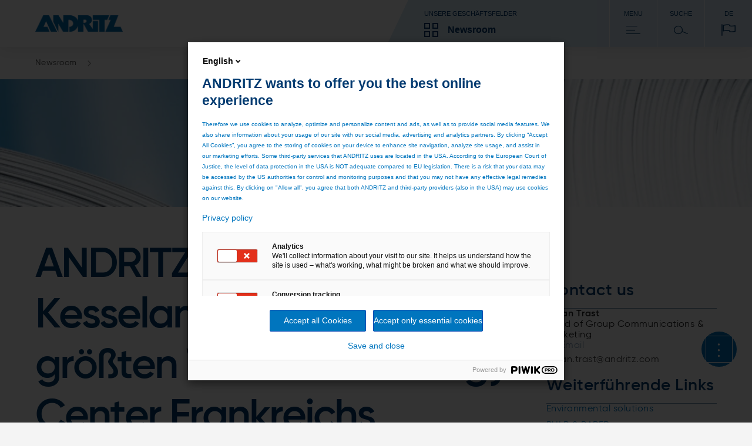

--- FILE ---
content_type: text/html;charset=UTF-8
request_url: https://www.andritz.com/newsroom-de/envrionmental-solutions/2023-10-18-idex-group
body_size: 11934
content:

<!DOCTYPE html>
<html class="no-js" lang="de" dir="ltr"    >
<head data-resource_path="/blueprint/resources" >
<meta charset="UTF-8">
<title >ANDRITZ liefert Kesselanlage für eines der größten Waste-to-Energy Center Frankreichs</title>
<meta name="description" content="Der internationale Technologiekonzern ANDRITZ erhielt einen Auftrag von Idex, dem führenden mittelständischen Energiedienstleister Frankreichs, zur Lieferung einer dritten Abfallbehandlungslinie für das von Idex betriebene Waste-to-Energy Center in Villers-Saint-Paul. ">
<meta name="author" content="ANDRITZ AG"/>
<link rel="canonical" href="https://www.andritz.com/newsroom-de/envrionmental-solutions/2023-10-18-idex-group">
<meta property="og:image" content="https://www.andritz.com/resource/blob/517726/ecde108c3459c108abb011565da45a81/vsp-rendering-1-data.jpg"/>
<meta property="og:url" content="https://www.andritz.com/newsroom-de/envrionmental-solutions/2023-10-18-idex-group"/>
<meta property="og:type" content="website"/>
<meta property="og:title" content="ANDRITZ liefert Kesselanlage für eines der größten Waste-to-Energy Center Frankreichs" />
<meta property="og:description" content="Der internationale Technologiekonzern ANDRITZ erhielt einen Auftrag von Idex, dem führenden mittelständischen Energiedienstleister Frankreichs, zur Lieferung einer dritten Abfallbehandlungslinie für das von Idex betriebene Waste-to-Energy Center in Villers-Saint-Paul. " />
<link rel="alternate" hreflang="en" href="/newsroom-en/environmental-solutions/2023-10-18-idex-group"
title="Englisch | English">
<script>
window.dataLayer = window.dataLayer || [];
window.dataLayer.push({
"event": "page_metadata",
"business_area": ["pulp_&_paper", "environment_&_energy"],
"information_type": ["trade_press_releases"]
});
</script>
<meta name="viewport" content="width=device-width, initial-scale=1">
<meta http-equiv="X-UA-Compatible" content="IE=edge,chrome=1">
<link rel="shortcut icon" href="/resource/crblob/479938/ad7325527d66eb96bccf0bf0065fee24/favicon-ico-data.ico" type="image/x-icon" />
<link rel="icon" href="/resource/crblob/479938/ad7325527d66eb96bccf0bf0065fee24/favicon-ico-data.ico" type="image/x-icon"/>
<link rel="stylesheet" href="/resource/themes/atoday/css/andritz-forms.min-480170-5.css" ><link rel="stylesheet" href="/resource/themes/atoday/css/atoday-480172-83.css" >
<script src="/resource/themes/atoday/js/piwik-init.min-562708-9.js" defer="false" ></script><script src="/resource/themes/atoday/js/head-480146-58.js" defer="false" ></script>
<script type="text/javascript" src="//analytics.andritz.com/piwik/csp/3.js" async></script>
<span class="skip-link" data-module="skip-link" tabindex="0">Zum Hauptinhalt springen</span>
</head><body
class="ci-contentpage-sidebar body"
data-content-id="517736"
data-current-referrer-page-id="517736"
data-root_navigation_id="339300"
data-navigation_id="517736"
data-resource_path="/blueprint/resources"
data-base-path="/blueprint/servlet"
data-base-ws_hash_business="1784313322"
data-base-ws_path_business="/blueprint/servlet/collection/tree/339300/97164"
data-base-ws_hash_navigation="1578129308"
data-base-ws_hash_settings="1883477004"
data-base-ws_hash_messages="2117495115"
data-base-ws_path_navigation="/blueprint/servlet/navigation/tree/339300"
data-base-ws_path_settings="/blueprint/servlet/settings/339300"
data-base-ws_path_messages="/blueprint/servlet/messages/339300"
>
<script src="https://discover.andritz.com/js/forms2/js/forms2.min.js"></script>
<script src="https://discover.andritz.com/rs/157-EGK-904/images/andritz-forms.min.js"></script>
<div class="ci-page-wrapper" >
<div class="ci-main-wrapper" >
<div class="ci-header-wrapper">
<header role="banner" class="wrap-full ci-header">
<a href="/group-de" class="ci-header-logo-link">
<img class="ci-header-logo" alt="ANDRITZ logo" src="/resource/blob/392/177201e8778299a353f0dfe0b2a0741c/andritz-logo-icon.webp"/>
</a>
<button class="ci-header-text-language-selector js-language-selector">
de
<div class="js-list ci-dropdown-wrapper" style="display: none">
<div class="ci-arrow-top"></div>
<div class="ci-dropdown-list">
<div class="ci-dropdown-language-list">
<ul class="">
<li class="ci-dropdown-language-list-item ui-menu-item">
<a href="/newsroom-de/envrionmental-solutions/2023-10-18-idex-group"
title="Deutsch"
class="ci-dropdown-language-list-item-link ci-checked"
data-lang="de"
>
Deutsch
</a>
</li>
<li class="ci-dropdown-language-list-item ui-menu-item">
<a href="/newsroom-en/environmental-solutions/2023-10-18-idex-group"
title="English"
class="ci-dropdown-language-list-item-link"
data-lang="en"
>
English
</a>
</li>
</ul>
</div>
</div>
</div>
</button>
<nav class="ci-header-desktop-nav">
<button class="ci-header-navigation-button-discover js-business-menu-toggle">
<span class="ci-header-navigation-button-title">Unsere Geschäftsfelder</span>
<div class="ci-header-navigation-button-business-wrapper">
<i class="ci-header-navigation-button-icon ci-header-navigation-button-icon--business"></i>
<span class="ci-header-navigation-button-business-label">Newsroom</span>
</div>
</button>
<button class="ci-header-navigation-button js-main-menu-toggle">
<span class="ci-header-navigation-button-title">Menu</span>
<i class="ci-header-navigation-button-icon ci-header-navigation-button-icon--menu"></i>
</button>
<button class="ci-header-navigation-button search-modal-toggle">
<span class="ci-header-navigation-button-title">
Suche
</span>
<i class="ci-header-navigation-button-icon ci-header-navigation-button-icon--search"></i>
<label for="ci-btn-start-search-modal-toggle" onclick></label>
</button>
<button class="ci-header-navigation-button js-language-selector">
<span class="ci-header-navigation-button-title">de</span>
<i class="ci-header-navigation-button-icon ci-header-navigation-button-icon--language"></i>
<div class="js-list ci-dropdown-wrapper" style="display: none">
<div class="ci-arrow-top"></div>
<div class="ci-dropdown-list">
<div class="ci-dropdown-language-list">
<ul class="">
<li class="ci-dropdown-language-list-item ui-menu-item">
<a href="/newsroom-de/envrionmental-solutions/2023-10-18-idex-group"
title="Deutsch"
class="ci-dropdown-language-list-item-link ci-checked"
data-lang="de"
>
Deutsch
</a>
</li>
<li class="ci-dropdown-language-list-item ui-menu-item">
<a href="/newsroom-en/environmental-solutions/2023-10-18-idex-group"
title="English"
class="ci-dropdown-language-list-item-link"
data-lang="en"
>
English
</a>
</li>
</ul>
</div>
</div>
</div>
</button>
</nav>
</header>
<nav class="ci-header-mobile-nav">
<button class="ci-header-navigation-button-discover js-business-menu-toggle">
<span class="ci-header-navigation-button-title">Unsere Geschäftsfelder</span>
<div class="ci-header-navigation-button-business-wrapper">
<i class="ci-header-navigation-button-icon ci-header-navigation-button-icon--business"></i>
<span class="ci-header-navigation-button-business-label">Newsroom</span>
</div>
</button>
<button class="ci-header-navigation-button js-main-menu-toggle">
<span class="ci-header-navigation-button-title">Menu</span>
<i class="ci-header-navigation-button-icon ci-header-navigation-button-icon--menu"></i>
</button>
<button class="ci-header-navigation-button search-modal-toggle">
<span class="ci-header-navigation-button-title">
Suche
</span>
<i class="ci-header-navigation-button-icon ci-header-navigation-button-icon--search"></i>
<label for="ci-btn-start-search-modal-toggle" onclick></label>
</button>
</nav>
<div class="js-nav-menu-flyout ci-nav-menu-flyout">
<div class="ci-nav-menu-overlay js-nav-menu-overlay"></div>
<div role="navigation" class="js-main-nav-menu-wrapper ci-nav-menu-wrapper">
<div class="ci-nav-menu" role="menubar" data-title="Zurück" data-overview-page-title="Übersicht"></div>
<div class="ci-nav-teasers">
</div>
<button class="js-close-menu-button ci-button-close"></button>
</div>
<div class="js-business-nav-menu-wrapper ci-nav-menu-wrapper">
<div class="ci-nav-menu" role="menubar">
<div class="ci-nav-menu-column ci-slide-right ci-nav-menu-item-list-business">
<div class="ci-ul-wrapper">
<ul class="ci-nav-menu-item-list-business" role="menu" aria-label="Parent Item submenu">
<div class="ci-nav-menu-item-list">
<div class="ci-nav-menu-title">ANDRITZ-GRUPPE</div>
<div class="ci-nav-menu-item">
<li data-sub-menu-id="101612" class="ci-sub-menu-item js-expand ci-sub-menu-expand">
<div class="ci-sub-menu-link">
ANDRITZ-GRUPPE
</div>
<i data-sub-menu-id="101612" class="ci-sub-menu-expand ci-icon ci-icon-arrow-2"></i>
</li>
</div>
<div class="ci-nav-menu-item">
<li data-sub-menu-id="339300" class="ci-sub-menu-item js-expand ci-sub-menu-expand">
<div class="ci-sub-menu-link">
Newsroom
</div>
<i data-sub-menu-id="339300" class="ci-sub-menu-expand ci-icon ci-icon-arrow-2"></i>
</li>
</div>
<div class="ci-nav-menu-item">
<li data-sub-menu-id="272500" class="ci-sub-menu-item js-expand ci-sub-menu-expand">
<div class="ci-sub-menu-link">
Karriere
</div>
<i data-sub-menu-id="272500" class="ci-sub-menu-expand ci-icon ci-icon-arrow-2"></i>
</li>
</div>
<div class="ci-nav-menu-item">
<li data-sub-menu-id="516836" class="ci-sub-menu-item js-expand ci-sub-menu-expand">
<div class="ci-sub-menu-link">
Sustainability
</div>
<i data-sub-menu-id="516836" class="ci-sub-menu-expand ci-icon ci-icon-arrow-2"></i>
</li>
</div>
</div>
<div class="ci-nav-menu-item-list">
<div class="ci-nav-menu-title">UNSERE GESCHÄFTSBEREICHE</div>
<div class="ci-nav-menu-item">
<li data-sub-menu-id="494" class="ci-sub-menu-item js-expand ci-sub-menu-expand">
<div class="ci-sub-menu-link">
PULP &amp; PAPER
</div>
<i data-sub-menu-id="494" class="ci-sub-menu-expand ci-icon ci-icon-arrow-2"></i>
</li>
</div>
<div class="ci-nav-menu-item">
<li data-sub-menu-id="496" class="ci-sub-menu-item js-expand ci-sub-menu-expand">
<div class="ci-sub-menu-link">
METALS
</div>
<i data-sub-menu-id="496" class="ci-sub-menu-expand ci-icon ci-icon-arrow-2"></i>
</li>
</div>
<div class="ci-nav-menu-item">
<li data-sub-menu-id="492" class="ci-sub-menu-item js-expand ci-sub-menu-expand">
<div class="ci-sub-menu-link">
HYDROPOWER
</div>
<i data-sub-menu-id="492" class="ci-sub-menu-expand ci-icon ci-icon-arrow-2"></i>
</li>
</div>
<div class="ci-nav-menu-item">
<li data-sub-menu-id="535556" class="ci-sub-menu-item js-expand ci-sub-menu-expand">
<div class="ci-sub-menu-link">
ENVIRONMENT &amp; ENERGY
</div>
<i data-sub-menu-id="535556" class="ci-sub-menu-expand ci-icon ci-icon-arrow-2"></i>
</li>
</div>
</div>
<div class="ci-nav-menu-item-list">
<div class="ci-nav-menu-title">WEITERE ANDRITZ-LÖSUNGEN</div>
<div class="ci-nav-menu-item">
<li data-sub-menu-id="47192" class="ci-sub-menu-item js-expand ci-sub-menu-expand">
<div class="ci-sub-menu-link">
Automation
</div>
<i data-sub-menu-id="47192" class="ci-sub-menu-expand ci-icon ci-icon-arrow-2"></i>
</li>
</div>
<div class="ci-nav-menu-item">
<li data-sub-menu-id="451642" class="ci-sub-menu-item js-expand ci-sub-menu-expand">
<div class="ci-sub-menu-link">
Cyber security
</div>
<i data-sub-menu-id="451642" class="ci-sub-menu-expand ci-icon ci-icon-arrow-2"></i>
</li>
</div>
<div class="ci-nav-menu-item">
<li data-sub-menu-id="54816" class="ci-sub-menu-item js-expand ci-sub-menu-expand">
<div class="ci-sub-menu-link">
Metris - Digital Solutions
</div>
<i data-sub-menu-id="54816" class="ci-sub-menu-expand ci-icon ci-icon-arrow-2"></i>
</li>
</div>
<div class="ci-nav-menu-item">
<li data-sub-menu-id="47268" class="ci-sub-menu-item js-expand ci-sub-menu-expand">
<div class="ci-sub-menu-link">
Environmental solutions
</div>
<i data-sub-menu-id="47268" class="ci-sub-menu-expand ci-icon ci-icon-arrow-2"></i>
</li>
</div>
<div class="ci-nav-menu-item">
<li data-sub-menu-id="39610" class="ci-sub-menu-item js-expand ci-sub-menu-expand">
<div class="ci-sub-menu-link">
Feed &amp; Biofuel
</div>
<i data-sub-menu-id="39610" class="ci-sub-menu-expand ci-icon ci-icon-arrow-2"></i>
</li>
</div>
<div class="ci-nav-menu-item">
<li data-sub-menu-id="47346" class="ci-sub-menu-item js-expand ci-sub-menu-expand">
<div class="ci-sub-menu-link">
Marine Offshore
</div>
<i data-sub-menu-id="47346" class="ci-sub-menu-expand ci-icon ci-icon-arrow-2"></i>
</li>
</div>
<div class="ci-nav-menu-item">
<li data-sub-menu-id="47422" class="ci-sub-menu-item js-expand ci-sub-menu-expand">
<div class="ci-sub-menu-link">
Nonwoven and textile
</div>
<i data-sub-menu-id="47422" class="ci-sub-menu-expand ci-icon ci-icon-arrow-2"></i>
</li>
</div>
<div class="ci-nav-menu-item">
<li data-sub-menu-id="47058" class="ci-sub-menu-item js-expand ci-sub-menu-expand">
<div class="ci-sub-menu-link">
Panelboard
</div>
<i data-sub-menu-id="47058" class="ci-sub-menu-expand ci-icon ci-icon-arrow-2"></i>
</li>
</div>
<div class="ci-nav-menu-item">
<li data-sub-menu-id="535798" class="ci-sub-menu-item js-expand ci-sub-menu-expand">
<div class="ci-sub-menu-link">
Power-to-X
</div>
<i data-sub-menu-id="535798" class="ci-sub-menu-expand ci-icon ci-icon-arrow-2"></i>
</li>
</div>
<div class="ci-nav-menu-item">
<li data-sub-menu-id="47574" class="ci-sub-menu-item js-expand ci-sub-menu-expand">
<div class="ci-sub-menu-link">
Pumps
</div>
<i data-sub-menu-id="47574" class="ci-sub-menu-expand ci-icon ci-icon-arrow-2"></i>
</li>
</div>
<div class="ci-nav-menu-item">
<li data-sub-menu-id="47650" class="ci-sub-menu-item js-expand ci-sub-menu-expand">
<div class="ci-sub-menu-link">
Recycling
</div>
<i data-sub-menu-id="47650" class="ci-sub-menu-expand ci-icon ci-icon-arrow-2"></i>
</li>
</div>
<div class="ci-nav-menu-item">
<li data-sub-menu-id="498" class="ci-sub-menu-item js-expand ci-sub-menu-expand">
<div class="ci-sub-menu-link">
Separation
</div>
<i data-sub-menu-id="498" class="ci-sub-menu-expand ci-icon ci-icon-arrow-2"></i>
</li>
</div>
<div class="ci-nav-menu-item">
<li data-sub-menu-id="47726" class="ci-sub-menu-item js-expand ci-sub-menu-expand">
<div class="ci-sub-menu-link">
Thermal power
</div>
<i data-sub-menu-id="47726" class="ci-sub-menu-expand ci-icon ci-icon-arrow-2"></i>
</li>
</div>
<div class="ci-nav-menu-item">
<li data-sub-menu-id="293434" class="ci-sub-menu-item js-expand ci-sub-menu-expand">
<div class="ci-sub-menu-link">
ANDRITZ Ventures
</div>
<i data-sub-menu-id="293434" class="ci-sub-menu-expand ci-icon ci-icon-arrow-2"></i>
</li>
</div>
</div>
</ul>
<div class="scroll-shadow">
<i class="ci-icon-arrow-2-down"></i>
</div>
</div>
</div>
<div class="ci-nav-teasers">
</div>
<button class="js-close-menu-button ci-button-close"></button>
</div>
</div>
<div role="search" class="ci-header-search-wrapper js-search-wrapper">
<input type="hidden" name="sba" value="" />
<form method="get" class="js-search-form" action="/newsroom-de/suche">
<input type="hidden" name="sba" value="" />
<div class="ci-header-search-wrapper-modal-container">
<div class="ci-header-search-wrapper-modal-container-box">
<input name="search" type="text" class="js-search-form-input ci-header-search-wrapper-modal-container-box-input" placeholder="Suche" autocomplete="off">
<button type="submit" class="ci-header-search-wrapper-modal-container-box-btn">Search</button>
</div>
</div>
</form>
<button class="js-close-menu-button ci-button-close"></button>
</div>
</div>
<div class="js-global-nav navbar">
<div class="ci-header-search-wrapper clear-both">
<div class="ci-search">
<div class="pull-right">
<div class="ci-search-wrapper js-search-wrapper relative">
<form method="get" class="js-search-form" action="/newsroom-de/suche">
<input type="hidden" name="sba" value=""/>
<div class="ci-input-wrapper ci-search-form-input-condensed">
<input type="text" name="search" class="js-search-form-input" placeholder="Suche" autocomplete="off">
</div>
<button type="submit" class="js-search-form-button ci-btn-start-search"></button>
</form>
</div>
</div>
</div>
</div> </div>
</div>
<div class="ci-header-sticky-spacer"></div>
<div class="js-header-bread-crumb-wrapper ci-header-bread-crumb-wrapper">
<div class="js-header-bread-crumb ci-header-bread-crumb">
<ul class="ci-header-bread-crumb-list">
<li class="ci-header-bread-crumb-item">
<a href="/newsroom-de" title="Newsroom" class="ci-header-bread-crumb-link ">
Newsroom
<i class="ci-header-bread-crumb-next"></i>
</a>
</li>
</ul>
</div>
</div>
<main id="main">
<div class="ci-brick-keyvisual-wrapper">
<div class="relative">
<picture>
<!--[if IE 9]><video style="display: none;"><![endif]-->
<source srcset="/resource/image/59048/keyvisual-highres/sm/2/andritz-pulp-and-paper.webp" media=" (min-width: 481px) and (max-width: 768px)
" type="image/webp">
<source srcset="/resource/image/59048/keyvisual-highres/sm/2/andritz-pulp-and-paper.png" media=" (min-width: 481px) and (max-width: 768px)
">
<source srcset="/resource/image/59048/keyvisual-highres/md/2/andritz-pulp-and-paper.webp" media=" (min-width: 769px) and (max-width: 1023px)
" type="image/webp">
<source srcset="/resource/image/59048/keyvisual-highres/md/2/andritz-pulp-and-paper.png" media=" (min-width: 769px) and (max-width: 1023px)
">
<source srcset="/resource/image/59048/keyvisual-highres/lg/2/andritz-pulp-and-paper.webp" media="(min-width: 1024px)" type="image/webp">
<source srcset="/resource/image/59048/keyvisual-highres/lg/2/andritz-pulp-and-paper.png" media="(min-width: 1024px)">
<!--[if IE 9]></video><![endif]-->
<source srcset="/resource/image/59048/keyvisual-highres/xs/2/andritz-pulp-and-paper.webp" type="image/webp">
<img srcset="/resource/image/59048/keyvisual-highres/xs/2/andritz-pulp-and-paper.png"
alt="pp-portalimage-loop1"
title="pp-portalimage-loop1"
class="keyvisual-highres img-responsive"
width="960"
height="390"
/>
</picture>
</div>
</div>
<div class="ci-content-wrapper js-content-wrapper " id="main-content">
<div class="ci-col-1-m-p">
<div class="ci-col-1-m">
<div class="quick-link-module">
<button class="quick-link-toggle">
<span class="label">Seitenressourcen</span>
<svg class="icon" width="24" height="24" viewBox="0 0 24 24" fill="none" xmlns="http://www.w3.org/2000/svg">
<path d="M13.4998 2L13.4998 23L10.4998 22L10.4998 1L13.4998 2Z" fill="#BFCEDB"/>
<path d="M2.00012 10.5L23.0001 10.5L22.0001 13.5L1.00012 13.5L2.00012 10.5Z" fill="#BFCEDB"/>
<path d="M13.4998 2L13.4998 23L10.4998 22L10.4998 1L13.4998 2Z" fill="#222"/>
<path d="M2.00012 10.5L23.0001 10.5L22.0001 13.5L1.00012 13.5L2.00012 10.5Z" fill="#222"/>
</svg>
</button>
<div class="quick-link-container"></div>
</div>
<div class="content-placement-wrapper">
<div class="ci-col-1">
<div class="page-intro ci-page-intro" data-module="page-intro" >
<h1 class="h-2-display-2 main-title">ANDRITZ liefert Kesselanlage für eines der größten Waste-to-Energy Center Frankreichs</h1>
<div class="ci-kicker">2023/10/18</div>
<h2 class="h-2">Der internationale Technologiekonzern ANDRITZ erhielt einen Auftrag von Idex, dem führenden mittelständischen Energiedienstleister Frankreichs, zur Lieferung einer dritten Abfallbehandlungslinie für das von Idex betriebene Waste-to-Energy Center in Villers-Saint-Paul. </h2>
<div class="ci-highlight-base">
<div class="ci-richtext ci-bullet" >
<p>Die Erweiterung steigert die Kapazität für die Erzeugung erneuerbarer Energie und trägt damit zur Reduzierung des CO<sub>2</sub>-Fußabdrucks der Region nahe Paris bei. Die Inbetriebnahme der neuen Anlage ist für 2025 geplant.</p> </div>
</div>
</div> </div>
</div><div class="content-placement-wrapper">
<div class="ci-col-1">
<div class="content-text" data-module="content-text" >
<div class="ci-content-text">
<div class="ci-richtext ci-bullet" >
<p>Der ANDRITZ-Lieferumfang umfasst die Konstruktion und Fertigung eines Kessels in vertikaler Ausführung mit Rostfeuerung, die Montage der gesamten Kesselanlage vor Ort, die Inbetriebnahme sowie den Probebetrieb. Mit der neuen Linie kann das Zentrum zusätzlich 80.000 Tonnen Abfall mit hohem Heizwert (Hausmüll/Ersatzbrennstoff) pro Jahr verbrennen. Somit steigt die Gesamtkapazität des Zentrums auf nahezu 260.000 Tonnen Abfall pro Jahr, wodurch erneuerbare Energie für rund 13.500 Haushalte geliefert werden kann.</p><p>Idex betreibt das Waste-to-Energy Center in Villers-Saint-Paul im Auftrag des Eigentümers Syndicat Mixte du Département de l’Oise (SMDO). Dem Vertragsabschluss zwischen Idex und ANDRITZ ging eine erfolgreiche Kooperation im Rahmen eines EPC-Projekts für ein komplettes Biomassekraftwerk in Französisch-Guayana voraus. „Wir freuen uns, erneut mit dem Team von ANDRITZ bei einem so anspruchsvollen Projekt zusammenzuarbeiten. Durch die geplante Investition können Konsumenten von attraktiven Energiepreisen profitieren, insbesondere vor dem Hintergrund der Gaspreisentwicklung der letzten Jahre“, sagt Jean-Pierre Lamalle, Leiter für die Entwicklung großer Infrastrukturprojekte bei Idex.</p><p>- Ende -</p><p class="Heading3Alt"><strong>ANDRITZ-GRUPPE</strong><br/>Der internationale Technologiekonzern ANDRITZ liefert ein breites Portfolio an innovativen Anlagen, Ausrüstungen, Systemen, Serviceleistungen und digitalen Lösungen für verschiedenste Industrien und Endmärkte. Nachhaltigkeit ist ein wesentlicher Bestandteil der Geschäftsstrategie und der Unternehmenskultur. Mit seinem umfangreichen Portfolio an nachhaltigen Produkten und Lösungen möchte ANDRITZ den größtmöglichen Beitrag zu einer nachhaltigen Zukunft leisten und seinen Kunden bei der Erreichung ihrer Nachhaltigkeitsziele helfen. In allen seinen vier Geschäftsbereichen – Pulp &amp; Paper, Metals, Hydro und Separation – zählt ANDRITZ zu den Weltmarktführern. Technologieführerschaft und globale Präsenz sind wesentliche Eckpfeiler der auf langfristig profitables Wachstum ausgerichteten Unternehmensstrategie. Der börsennotierte Konzern hat rund 29.900 Beschäftigte und über 280 Standorte in mehr als 40 Ländern.</p><p><strong>ANDRITZ PULP &amp; PAPER</strong><br/>ANDRITZ Pulp &amp; Paper liefert nachhaltige Technologien, Automatisierungs- und Servicelösungen für die Erzeugung aller Arten von Faserstoffen, Tissue, Papier und Karton. Die Technologien und Dienstleistungen konzentrieren sich auf die Steigerung der Produktionseffizienz, die Senkung der Gesamtbetriebskosten sowie auf innovative Dekarbonisierungstechnologien und den autonomen Anlagenbetrieb.</p><p class="Heading3Alt">Das Produktprogramm umfasst auch Kessel für die Energieerzeugung, Rauchgasreinigungsanlagen, verschiedene Vliesstoff-Technologien und Faserplatten-(MDF-)Produktionssysteme. Mit den angebotenen Waste-to-Value-Recycling-, -Zerkleinerungs- und -Energielösungen werden Abfälle und Nebenströme der Produktion nachhaltig in wertvolle Sekundär­Rohstoffe oder Energie umgewandelt. Neueste IIoT-Technologien im Rahmen der Metris-Digitalisierungslösungen komplettieren das umfassende Produktangebot.</p> </div>
</div>
</div> </div>
<div class="ci-col-1">
<div class="content-image-video" data-module="content-image-video" >
<div class="js-content-picture-video ci-content-picture-video media-info-normal one-col">
<h3 class="h-3"></h3>
<div class="relative ci-content-media">
<picture>
<!--[if IE 9]><video style="display: none;"><![endif]-->
<source srcset="/resource/image/517726/content-image-video/sm/3/vsp-rendering-1.webp" media=" (min-width: 481px) and (max-width: 768px)
" type="image/webp">
<source srcset="/resource/image/517726/content-image-video/sm/3/vsp-rendering-1.jpg" media=" (min-width: 481px) and (max-width: 768px)
">
<source srcset="/resource/image/517726/content-image-video/md/3/vsp-rendering-1.webp" media=" (min-width: 769px) and (max-width: 1023px)
" type="image/webp">
<source srcset="/resource/image/517726/content-image-video/md/3/vsp-rendering-1.jpg" media=" (min-width: 769px) and (max-width: 1023px)
">
<source srcset="/resource/image/517726/content-image-video/lg/3/vsp-rendering-1.webp" media="(min-width: 1024px)" type="image/webp">
<source srcset="/resource/image/517726/content-image-video/lg/3/vsp-rendering-1.jpg" media="(min-width: 1024px)">
<!--[if IE 9]></video><![endif]-->
<source srcset="/resource/image/517726/content-image-video/xs/3/vsp-rendering-1.webp" type="image/webp">
<img srcset="/resource/image/517726/content-image-video/xs/3/vsp-rendering-1.jpg"
alt="Kesselanlage mit FlexSol-Rosttechnologie für Villers-Saint-Paul, Frankreich"
title="Kesselanlage mit FlexSol-Rosttechnologie für Villers-Saint-Paul, Frankreich"
class="content-image-video img-responsive"
loading="lazy"
width="459"
height="247"
/>
</picture>
<div class="ci-overlay-icon ">
<a href="/resource/blob/517726/ecde108c3459c108abb011565da45a81/vsp-rendering-1-data.jpg" class="js-fancybox ci-hidden-sm">
<div class="ci-icon ci-icon-enlarge"></div>
</a>
</div>
</div>
<div class="media-info">
<div class="caption">
<p>Kesselanlage mit FlexSol-Rosttechnologie für Villers-Saint-Paul, Frankreich</p> </div>
</div>
</div></div> </div>
</div>
</div>
<div class="ci-col-m">
<div class="js-sidebar-sticky-spacer">
<div class="js-sidebar ci-sidebar ci-clearfix">
<div class="ci-col-1">
<div class="sidebar-contact js-sidebar-contacts" id="quick-link-contact" data-headline="Contact us" data-module="sidebar-contact" >
<div class="header h-3">Contact us</div>
<div class="contact-content-wrapper">
<div class="item ci-marginal-content" >
<div class="text">
<p class="name">Susan Trast</p>
<p class="name-addition">Head of Group Communications &amp; Marketing</p>
</div>
<div class="contact-wrapper">
<div class="data ci-marginal-contacts"
data-overlay="true"
data-contact-id="28886">
<div class="email">
<div class="label">
<svg class="arrow" xmlns="http://www.w3.org/2000/svg" viewBox="0 0 32 32">
<path d="M18.5 4H22L30 16L22 28H18.5L26.5 16L18.5 4Z"/>
<path d="M27 14.5H2L3 17.5H28L27 14.5Z"/>
</svg>
<p class="label-text">Email</p>
</div>
<a href="mailto:susan.trast@andritz.com">susan.trast@andritz.com</a>
</div>
</div>
</div>
</div> </div>
</div> </div>
<div class="ci-col-1">
<div class="sidebar-related-links" id="quick-link-related-links" data-headline="Weiterführende Links" data-module="sidebar-related-links" >
<div class="header h-3">
Weiterführende Links
</div>
<div class="desktop">
<a class="item" href="/environmental-solutions-en">Environmental solutions</a><a class="item" href="/pulp-and-paper-en">PULP &amp; PAPER</a><a class="item" href="/newsroom-de/news">News</a> </div>
<div class="mobile pm12-related-links-list">
<a href="/environmental-solutions-en" class="related-link-item-wrapper" >
<div class="image-container">
<img src="/resource/image/505688/pm12_related_links/lg/1/andritz-kap-bg-picture.webp"
alt="Control de la Calidad del Aire – Chile "
class="pm12_related_links img-responsive"
width="200"
height="150"
/>
</div>
<div class="details">
<div class="title">Environmental solutions</div>
<div class="text">
<p>A comprehensive range of technologies with environmental benefits - Clear environment for a better tomorrow. Reliable, efficient power generation from traditional and renewable fuels. </p> </div>
</div>
</a><a href="/pulp-and-paper-en" class="related-link-item-wrapper" >
<div class="image-container">
<img src="/resource/image/422320/pm12_related_links/lg/2/circletozero-forest.webp"
alt="CircleToZero_Forest"
class="pm12_related_links img-responsive"
width="200"
height="150"
/>
</div>
<div class="details">
<div class="title">PULP &amp; PAPER </div>
<div class="text">
<p>Your technology and service partner for the production of pulp, paper, tissue, and board – and in the generation of power from renewable resources.Contact our Pulp &amp; Paper team!</p> </div>
</div>
</a><a href="/newsroom-de/news" class="related-link-item-wrapper" >
<div class="image-container">
<img src="/resource/image/219234/pm12_related_links/lg/5/teaser-fallback-group.webp"
alt="ANDRITZ Group headquarter, Graz, Austria"
class="pm12_related_links img-responsive"
width="200"
height="150"
/>
</div>
<div class="details">
<div class="title">News</div>
</div>
</a> </div>
</div> </div>
<div class="ci-col-1">
<div class="sidebar-download" id="quick-link-download" data-headline="Kontakte" data-module="sidebar-download" >
<div class="header h-3">Kontakte</div>
<div class="download-content-wrapper">
<div class="download-content">
<div class="download-information desktop">
<div class="title">Presse-Information und Foto</div>
</div>
<div class="download-preview">
<svg width="100" height="76" viewBox="0 0 100 76" fill="none" xmlns="http://www.w3.org/2000/svg">
<rect x="0.5" y="1.16675" width="99" height="74" stroke="#CECECF"/>
<path d="M41 33.6667L41 37.1667L50 43.1667L59 37.1667L59 33.6667L50 39.6667L41 33.6667Z" fill="#7F9CB7"/>
<path d="M48.5 40.1667L48.5 24.1667L51.5 25.1667L51.5 41.1667L48.5 40.1667Z" fill="#7F9CB7"/>
<path d="M38 51.1667L38 42.1667L41 43.1667L41 48.1667H59V42.1667L62 43.1667V51.1667H38Z" fill="#7F9CB7"/>
</svg>
<div class="file-details">
<div class="download-information mobile">
<div class="title">Presse-Information und Foto</div>
</div>
<div class="file-information">ZIP: 435 KB</div>
</div>
</div>
<div class="dropdown-wrapper" data-module="dropdown">
<div class="dropdown">
<button class="dropdown-select">
<span class="dropdown-label">English</span>
<i class="dropdown-icon ci-icon-arrow-2-down"></i>
</button>
<div class="dropdown-options">
<button class="option selected" data-url="/resource/blob/517734/127b8247d98334c97f5ea5b77597b754/news-20231018-idex-data.zip">
<span class="option-label">Deutsch (EN)</span>
<i class="icon-selected">
<svg width="24" height="24" viewBox="0 0 24 24" fill="%230075BE" xmlns="http://www.w3.org/2000/svg">
<path d="M19.5081 5L21.25 6.53295L10.2178 19L3.25 13.0581L4.55645 11.4167L9.92743 16.0155L19.5081 5Z" fill="%230075BE"/>
</svg>
</i>
</button>
</div>
</div>
<a class="dropdown-button" href="/resource/blob/517734/127b8247d98334c97f5ea5b77597b754/news-20231018-idex-data.zip" target="_blank">
<svg width="32" height="32" viewBox="0 0 32 32" xmlns="http://www.w3.org/2000/svg">
<path d="M7 11.5L7 15L16 21L25 15L25 11.5L16 17.5L7 11.5Z" />
<path d="M14.5 18L14.5 2L17.5 3L17.5 19L14.5 18Z" />
<path d="M4 29L4 20L7 21L7 26H25V20L28 21V29H4Z" />
</svg>
</a>
</div>
</div> </div>
</div> </div> </div>
</div>
</div>
</div>
</div>
<div class="content-wrapper-recommendation old-page-layout">
</div> </main>
<div class="footer-wrapper">
<footer class="ci-footer">
<div class="ci-footer-wrap">
<div class="ci-brick-sticky-sidebar">
<div class="ci-brick-sticky-sidebar-wrap">
<label class="ci-brick-sticky-sidebar-open" for="toggle-sticky-sidebar-menu">
<div class="ci-brick-sticky-sidebar-element">
<svg class="ci-brick-sticky-sidebar-element-icon" width="24px" height="24px" viewBox="0 0 24 24"
version="1.1" xmlns="http://www.w3.org/2000/svg" xmlns:xlink="http://www.w3.org/1999/xlink">
<title>Open Sidebar Icon</title>
<g id="icon_more_options_24px" stroke="none" stroke-width="1" fill="none" fill-rule="evenodd">
<g id="icon_more_options"
transform="translate(11.500000, 11.725000) rotate(90.000000) translate(-11.500000, -11.725000) translate(0.000000, 10.000000)"
fill="#000000" fill-rule="nonzero">
<g id="more_horiz_FILL0_wght400_GRAD0_opsz48">
<path
d="M1.725,3.45 C1.24583333,3.45 0.838541667,3.28229167 0.503125,2.946875 C0.167708333,2.61145833 0,2.20416667 0,1.725 C0,1.24583333 0.167708333,0.838541667 0.503125,0.503125 C0.838541667,0.167708333 1.24583333,0 1.725,0 C2.20416667,0 2.61145833,0.167708333 2.946875,0.503125 C3.28229167,0.838541667 3.45,1.24583333 3.45,1.725 C3.45,2.20416667 3.28229167,2.61145833 2.946875,2.946875 C2.61145833,3.28229167 2.20416667,3.45 1.725,3.45 L1.725,3.45 Z M11.5,3.45 C11.0208333,3.45 10.6135417,3.28229167 10.278125,2.946875 C9.94270833,2.61145833 9.775,2.20416667 9.775,1.725 C9.775,1.24583333 9.94270833,0.838541667 10.278125,0.503125 C10.6135417,0.167708333 11.0208333,0 11.5,0 C11.9791667,0 12.3864583,0.167708333 12.721875,0.503125 C13.0572917,0.838541667 13.225,1.24583333 13.225,1.725 C13.225,2.20416667 13.0572917,2.61145833 12.721875,2.946875 C12.3864583,3.28229167 11.9791667,3.45 11.5,3.45 Z M21.275,3.45 C20.7958333,3.45 20.3885417,3.28229167 20.053125,2.946875 C19.7177083,2.61145833 19.55,2.20416667 19.55,1.725 C19.55,1.24583333 19.7177083,0.838541667 20.053125,0.503125 C20.3885417,0.167708333 20.7958333,0 21.275,0 C21.7541667,0 22.1614583,0.167708333 22.496875,0.503125 C22.8322917,0.838541667 23,1.24583333 23,1.725 C23,2.20416667 22.8322917,2.61145833 22.496875,2.946875 C22.1614583,3.28229167 21.7541667,3.45 21.275,3.45 L21.275,3.45 Z"
id="Shape"></path>
</g>
</g>
</g>
</svg>
</div>
</label>
<input type="checkbox" id="toggle-sticky-sidebar-menu">
<div class="ci-brick-sticky-sidebar-open-wrapper">
<div class="contact">
<div id="ci-brick-sticky-sidebar-btn-contact" class="ci-brick-sticky-sidebar-contact ci-brick-sticky-sidebar-hover">
<div id="ci-brick-sticky-sidebar-contact-container" class="ci-brick-sticky-sidebar-hover ci-brick-sticky-sidebar-hover-container">
<div id="ci-brick-sticky-sidebar-contact-container-text" class="ci-brick-sticky-sidebar-hover-container-text">
Ihr Kontakt
</div>
<div id="ci-brick-sticky-sidebar-hover-container-contact-click"
class="ci-brick-sticky-sidebar-hover-container-contact"></div>
</div>
<div class="ci-brick-sticky-sidebar-element">
<svg class="ci-brick-sticky-sidebar-element-icon" width="24px" height="24px"
viewBox="0 0 24 24"
version="1.1" xmlns="http://www.w3.org/2000/svg"
xmlns:xlink="http://www.w3.org/1999/xlink">
<title>Contact Element Icon</title>
<g id="icon_contact_24px" stroke="none" stroke-width="1" fill="none"
fill-rule="evenodd">
<g id="icon_contact" transform="translate(0.000000, 0.000009)" fill="#000000"
fill-rule="nonzero">
<path
d="M3.54270809,7.20449715 C3.21720822,7.20449715 2.89140835,7.3283971 2.64330845,7.576197 L1.61640885,8.6036966 C0.896709138,9.32339631 0.782409184,10.4633959 1.34490896,11.3141955 C4.29870779,15.7793938 8.22030624,19.7009922 12.6858045,22.654791 C13.5372041,23.2172908 14.6766037,23.1032909 15.3960034,22.3835911 L16.423803,21.3557916 C16.9194028,20.8604917 16.9194028,20.0537921 16.423803,19.5578923 L14.5500037,17.684993 C14.3103038,17.4446931 13.991104,17.3123932 13.6515041,17.3123932 C13.3116042,17.3123932 12.9924044,17.4446931 12.7521044,17.684993 L12.1281047,18.3089928 C11.9484048,18.4892927 11.6613049,18.5027927 11.464205,18.3419927 C9.37410579,16.6289934 7.36650658,14.6210942 5.65830726,12.535195 C5.49720732,12.3383951 5.51130731,12.0515952 5.69100724,11.8715953 L6.315307,11.2472956 C6.8112068,10.7516957 6.8112068,9.94529607 6.315307,9.44939626 L4.44150774,7.576197 C4.19400783,7.3283971 3.86850796,7.20449715 3.54270809,7.20449715 L3.54270809,7.20449715 Z M13.872604,23.9999905 C13.2717042,23.9999905 12.6675045,23.8295906 12.1395047,23.4803907 C7.5639065,20.4539919 3.54570809,16.4357935 0.519309288,11.8604953 C-0.301490388,10.6184958 -0.134690454,8.95439646 0.916209131,7.90379687 L1.94340872,6.87629728 C2.82570838,5.99459763 4.26060781,5.99459763 5.14170746,6.87629728 L7.01550672,8.74949654 C7.44240655,9.17669637 7.67760646,9.74429615 7.67760646,10.3481959 C7.67760646,10.9523957 7.44240655,11.5202954 7.01550672,11.9471953 L6.71010684,12.2528952 C8.21790624,14.0504944 9.94620556,15.7787938 11.7471048,17.2901932 L12.0522047,16.9847933 C12.4797046,16.5575935 13.0476043,16.3226935 13.6515041,16.3226935 C14.2557039,16.3226935 14.8236036,16.5575935 15.2502035,16.9847933 L17.1240027,18.8576925 C18.0051024,19.7399922 18.0051024,21.1742916 17.1240027,22.0556913 L16.0962031,23.0834909 C15.4923034,23.6879906 14.6856037,23.9999905 13.872604,23.9999905 L13.872604,23.9999905 Z M14.1864039,7.24679713 L6.14490706,1.04069959 C6.23520703,1.0109996 6.32760699,0.989999608 6.42120695,0.989999608 L21.9519008,0.989999608 C22.0458008,0.989999608 22.1382007,1.0109996 22.2285007,1.04069959 L14.1864039,7.24679713 Z M21.9519008,0 L6.42120695,0 C5.33010738,0 4.37310776,0.956999621 4.37310776,2.04809919 L4.37310776,3.45869863 C4.71150763,3.55559859 5.0427075,3.67019855 5.36340737,3.80489849 L5.36340737,2.04809919 C5.36340737,1.94189923 5.38890736,1.83749927 5.42610735,1.73639931 L13.884004,8.26379673 C13.973104,8.3327967 14.0796039,8.36699669 14.1864039,8.36699669 C14.2929038,8.36699669 14.3997038,8.3327967 14.4888038,8.26379673 L22.9470004,1.73669931 C22.9842004,1.83779927 23.0097004,1.94219923 23.0097004,2.04809919 L23.0097004,10.5899958 C23.0097004,11.1236956 22.4859006,11.6480954 21.9519008,11.6480954 L10.7997052,11.6480954 C10.8042052,11.7647953 10.8084052,11.8820953 10.8084052,12 C10.8084052,12.2147952 10.7982052,12.4268951 10.7832052,12.637795 L21.9519008,12.637795 C23.0427004,12.637795 24,11.6807954 24,10.5899958 L24,2.04809919 C24,0.956999621 23.0427004,0 21.9519008,0 L21.9519008,0 Z"
id="Fill-1"></path>
</g>
</g>
</svg>
</div>
</div>
<div class="ci-brick-sticky-sidebar">
<div id="ci-brick-sticky-sidebar-modal-contact" class="ci-brick-sticky-sidebar-modal ci-brick-sticky-sidebar-modal-contact">
<button id="ci-brick-sticky-sidebar-modal-btn-close-contact" class="ci-brick-sticky-sidebar-modal-btn-close" aria-label="Close">
<svg class="ci-brick-sticky-sidebar-modal-wrap-close-icon" width="24px" height="24px" viewBox="0 0 24 24" role="img" xmlns="http://www.w3.org/2000/svg" xmlns:xlink="http://www.w3.org/1999/xlink">
<title>Icon Close</title>
<g id="icon_close" stroke="none" stroke-width="1" fill="none" fill-rule="evenodd">
<g id="icon_close_fill" fill="#ffffff" fill-rule="nonzero">
<polygon id="Fill-1" points="23.071822 0 12.000023 11.0717987 0.928178 0 0 0.9281778 11.071799 12.0000234 0 23.0718222 0.928178 24 12.000023 12.9282013 23.071822 24 24 23.0718222 12.928201 12.0000234 24 0.9281778"></polygon>
</g>
</g>
</svg>
</button>
<div class="ci-brick-sticky-sidebar-modal-wrap">
<div class="ci-brick-sticky-sidebar-modal-header-text">
<div>Susan Trast</div>
</div>
<div class="ci-brick-sticky-sidebar-modal-content">
<div class="ci-brick-sticky-sidebar-modal-content-left">
Susan Trast<br>
Head of Group Communications &amp; Marketing<br>
<br>
</div>
<div class="ci-brick-sticky-sidebar-modal-content-right">
<div class="ci-brick-sticky-sidebar-modal-content-right-wrap">
</div>
<div class="ci-brick-sticky-sidebar-modal-content-right-wrap">
<i class="ci-brick-sticky-sidebar-modal-content-right-wrap-email-icon"></i>
susan.trast@andritz.com
</a>
</div>
</div>
</div>
</div>
</div>
</div>
</div>
<div class="location">
<div id="ci-brick-sticky-sidebar-btn-location" class="ci-brick-sticky-sidebar-location ci-brick-sticky-sidebar-hover">
<div id="ci-brick-sticky-sidebar-location-container" data-target="/group-de/about-us/andritz-worldwide" class="ci-brick-sticky-sidebar-hover ci-brick-sticky-sidebar-hover-container">
<div id="ci-brick-sticky-sidebar-location-container-text" class="ci-brick-sticky-sidebar-hover-container-text">
Standorte
</div>
<div id="ci-brick-sticky-sidebar-hover-container-location-click"
class="ci-brick-sticky-sidebar-hover-container-location"></div>
</div>
<div class="ci-brick-sticky-sidebar-element">
<svg class="ci-brick-sticky-sidebar-element-icon" width="24px" height="24px"
viewBox="0 0 24 24"
version="1.1" xmlns="http://www.w3.org/2000/svg"
xmlns:xlink="http://www.w3.org/1999/xlink">
<title>Locations Element Icon</title>
<g id="icon_locations_24px" stroke="none" stroke-width="1" fill="none"
fill-rule="evenodd">
<g id="icon_locations" transform="translate(3.000000, 0.000000)" fill="#000000"
fill-rule="nonzero">
<path
d="M8.76923077,5.99050588 C7.35116714,5.99050588 6.19719314,7.10592 6.19719314,8.47659905 C6.19719314,9.84727818 7.35116714,10.9623007 8.76923077,10.9623007 C10.1872944,10.9623007 11.3412684,9.84727818 11.3412684,8.47659905 C11.3412684,7.10592 10.1872944,5.99050588 8.76923077,5.99050588 M8.76923077,12.2546778 C6.61398471,12.2546778 4.8605436,10.5598278 4.8605436,8.47659905 C4.8605436,6.39297886 6.61398471,4.69812886 8.76923077,4.69812886 C10.9244768,4.69812886 12.6779179,6.39297886 12.6779179,8.47659905 C12.6779179,10.5598278 10.9244768,12.2546778 8.76923077,12.2546778 M8.76923077,1.29237692 C4.67098237,1.29237692 1.33664954,4.51490188 1.33664954,8.47659905 C1.33664954,11.6035954 6.2818476,18.9084028 8.76923077,22.2573857 C11.2562089,18.9080113 16.201812,11.6020293 16.201812,8.47659905 C16.201812,4.51490188 12.8674792,1.29237692 8.76923077,1.29237692 M8.76923077,24 C8.55779714,24 8.3585148,23.9029053 8.23254572,23.7388624 C7.89635815,23.3007618 0,12.9629207 0,8.47659905 C0,3.80274388 3.93379994,0 8.76923077,0 C13.6046616,0 17.5384615,3.80274388 17.5384615,8.47659905 C17.5384615,12.9629207 9.64210338,23.3007618 9.30591582,23.7388624 C9.17994674,23.9029053 8.9806644,24 8.76923077,24"
id="Fill-1"></path>
</g>
</g>
</svg>
</div>
</div>
<div class="ci-brick-sticky-sidebar">
</div>
</div>
</div>
<div class="ci-brick-sticky-sidebar-top">
<button class="ci-brick-sticky-sidebar-top-link" aria-label="Slide to top" tabindex="0">
<svg class="ci-brick-sticky-sidebar-top-icon" width="24px" height="24px" viewBox="0 0 24 24"
version="1.1" xmlns="http://www.w3.org/2000/svg" xmlns:xlink="http://www.w3.org/1999/xlink">
<title>Scroll to Top Icon </title>
<g id="icon_go_up_24px" stroke="none" stroke-width="1" fill="none" fill-rule="evenodd">
<g id="icon_next_level"
transform="translate(12.500000, 12.200000) rotate(-90.000000) translate(-12.500000, -12.200000) translate(1.000000, 3.000000)"
fill="#0075BE">
<polygon id="Fill-1"
transform="translate(11.500000, 9.200000) scale(-1, 1) rotate(180.000000) translate(-11.500000, -9.200000) "
points="13.5935227 1.77635684e-15 12.7429074 0.828736 20.6996661 8.613776 0 8.613776 0 9.786224 20.6996661 9.786224 12.7429074 17.571632 13.5935227 18.4 22.28256 9.898464 23 9.2"></polygon>
</g>
</g>
</svg>
</button>
</div>
</div>
</div>
<div class="ci-footer-list wrap">
<div class="ci-footer-list-col-4">
<ul class="ci-linklist">
<li>
<a href="/group-de/gr-industries"
data-name="Industrien"
>
Industrien
</a>
</li>
<li>
<a href="/group-de/service"
data-name="Service-Lösungen"
>
Service-Lösungen
</a>
</li>
<li>
<a href="/group-de/about-us"
data-name="Über uns"
>
Über uns
</a>
</li>
<li>
<a href="/group-de/about-us/gr-procurement"
data-name="Lieferanten"
>
Lieferanten
</a>
</li>
<li>
<a href="/sustainability-en"
data-name="Sustainability"
>
Sustainability
</a>
</li>
<li>
<a href="/careers-de"
data-name="Karriere"
>
Karriere
</a>
</li>
<li>
<a href="/group-de/about-us/gr-compliance-startseite"
data-name="Compliance"
>
Compliance
</a>
</li>
<li>
<a href="/group-de/kontakt"
data-name="Kontakt"
>
Kontakt
</a>
</li>
</ul>
</div>
<div class="ci-footer-list-col-4">
<ul class="ci-linklist">
<li>
<a href="/group-de/produkte/produkt-suche"
data-name="Produkte"
>
Produkte
</a>
</li>
<li>
<a href="/pulp-and-paper-en"
data-name="PULP & PAPER"
>
PULP &amp; PAPER
</a>
</li>
<li>
<a href="/metals-en"
data-name="METALS"
>
METALS
</a>
</li>
<li>
<a href="/hydro-en"
data-name="HYDROPOWER"
>
HYDROPOWER
</a>
</li>
<li>
<a href="/environment-and-energy-en"
data-name="ENVIRONMENT & ENERGY"
>
ENVIRONMENT &amp; ENERGY
</a>
</li>
<li>
<a href="/automation-en"
data-name="Automatisierung"
>
Automatisierung
</a>
</li>
<li>
<a href="/cybersecurity-en"
data-name="Cyber security"
>
Cyber security
</a>
</li>
<li>
<a href="/metris-en"
data-name="Digital Solutions – Metris"
>
Digital Solutions – Metris
</a>
</li>
<li>
<a href="/environmental-solutions-en"
data-name="Energie-/Umweltlösungen"
>
Energie-/Umweltlösungen
</a>
</li>
<li>
<a href="/marine-offshore-en"
data-name="Marine Offshore"
>
Marine Offshore
</a>
</li>
<li>
<a href="/nonwoven-textile-en"
data-name="Nonwoven und Textil"
>
Nonwoven und Textil
</a>
</li>
<li>
<a href="/panelboard-en"
data-name="Panelboard"
>
Panelboard
</a>
</li>
<li>
<a href="/power-to-x-en"
data-name="Power-to-X & green hydrogen"
>
Power-to-X &amp; green hydrogen
</a>
</li>
<li>
<a href="/pumps-en"
data-name="Pumpen"
>
Pumpen
</a>
</li>
<li>
<a href="/recycling-en"
data-name="Recycling"
>
Recycling
</a>
</li>
<li>
<a href="/separation-en"
data-name="Separation"
>
Separation
</a>
</li>
<li>
<a href="/thermal-power-en"
data-name="Thermische Energie"
>
Thermische Energie
</a>
</li>
<li>
<a href="/feed-and-biofuel-en"
data-name="Tierfutter-/Biomasse-Pelletierung"
>
Tierfutter-/Biomasse-Pelletierung
</a>
</li>
</ul>
</div>
<div class="ci-footer-list-col-4">
<ul class="ci-linklist">
<li>
<a href="/group-de/investor-relations"
data-name="Investors"
>
Investors
</a>
</li>
<li>
<a href="/group-de/investor-relations/finanzterminkalender"
data-name="Finanzterminkalender"
>
Finanzterminkalender
</a>
</li>
<li>
<a href="/group-de/investor-relations/investors-downloads/finanzberichte"
data-name="Geschäfts- und Finanzberichte"
>
Geschäfts- und Finanzberichte
</a>
</li>
<li>
<a href="/group-de/investor-relations/aktie/share-chart"
data-name="Aktienchart"
>
Aktienchart
</a>
</li>
</ul>
</div>
<div class="ci-footer-list-col-4">
<ul class="ci-linklist">
<li>
<a href="/group-de/about-us/andritz-worldwide"
data-name="ANDRITZ weltweit"
>
ANDRITZ weltweit
</a>
</li>
<li>
<a href="https://www.andritz.com/group-en/about-us/andritz-worldwide?location_continent=84658&amp;location_country=84692&amp;location_city=#page=1"
target="_blank"
data-name="Brasilien"
>
Brasilien
</a>
</li>
<li>
<a href="https://www.andritz.com/china-cn"
target="_blank"
data-name="China"
>
China
</a>
</li>
<li>
<a href="https://www.andritz.com/group-de/about-us/andritz-worldwide?location_continent=228&amp;location_country=170&amp;location_city=#page=1"
target="_blank"
data-name="Deutschland"
>
Deutschland
</a>
</li>
<li>
<a href="https://www.andritz.com/group-de/about-us/andritz-worldwide?location_continent=228&amp;location_country=172&amp;location_city=#page=1"
target="_blank"
data-name="Finnland"
>
Finnland
</a>
</li>
<li>
<a href="https://www.andritz.com/canada-fr"
target="_blank"
data-name="Kanada"
>
Kanada
</a>
</li>
<li>
<a href="https://www.andritz.com/group-de/about-us/andritz-worldwide?location_continent=228&amp;location_country=98&amp;location_city=#page=1"
target="_blank"
data-name="Österreich"
>
Österreich
</a>
</li>
<li>
<a href="https://www.andritz.com/group-de/about-us/andritz-worldwide?location_continent=66&amp;location_country=64&amp;location_city=#page=1"
target="_blank"
data-name="USA"
>
USA
</a>
</li>
<li>
<a href="/group-de/about-us/andritz-worldwide"
data-name="Alle ANDRITZ-Standorte"
>
Alle ANDRITZ-Standorte
</a>
</li>
</ul>
</div>
</div>
<div class="ci-footer-accordion">
<div class="ci-footer-accordion-wrap">
<div class="ci-footer-accordion-wrap-link">
<input type="checkbox" id="Industrien" class="ci-footer-accordion-wrap-link-radio" name="radio-button">
<label class="ci-footer-accordion-wrap-link-label" for="Industrien">
<a href="/group-de/gr-industries"
data-name=" Industrien"
>
Industrien
</a>
</label>
<div class="ci-footer-accordion-wrap-link-content">
<a href="/group-de/service"
data-name=" Service-Lösungen"
>
Service-Lösungen
</a>
</div>
<div class="ci-footer-accordion-wrap-link-content">
<a href="/group-de/about-us"
data-name=" Über uns"
>
Über uns
</a>
</div>
<div class="ci-footer-accordion-wrap-link-content">
<a href="/group-de/about-us/gr-procurement"
data-name=" Lieferanten"
>
Lieferanten
</a>
</div>
<div class="ci-footer-accordion-wrap-link-content">
<a href="/sustainability-en"
data-name=" Sustainability"
>
Sustainability
</a>
</div>
<div class="ci-footer-accordion-wrap-link-content">
<a href="/careers-de"
data-name=" Karriere"
>
Karriere
</a>
</div>
<div class="ci-footer-accordion-wrap-link-content">
<a href="/group-de/about-us/gr-compliance-startseite"
data-name=" Compliance"
>
Compliance
</a>
</div>
<div class="ci-footer-accordion-wrap-link-content">
<a href="/group-de/kontakt"
data-name=" Kontakt"
>
Kontakt
</a>
</div>
</div>
</div>
<div class="ci-footer-accordion-wrap">
<div class="ci-footer-accordion-wrap-link">
<input type="checkbox" id="Produkte" class="ci-footer-accordion-wrap-link-radio" name="radio-button">
<label class="ci-footer-accordion-wrap-link-label" for="Produkte">
<a href="/group-de/produkte/produkt-suche"
data-name=" Produkte"
>
Produkte
</a>
</label>
<div class="ci-footer-accordion-wrap-link-content">
<a href="/pulp-and-paper-en"
data-name=" PULP & PAPER"
>
PULP &amp; PAPER
</a>
</div>
<div class="ci-footer-accordion-wrap-link-content">
<a href="/metals-en"
data-name=" METALS"
>
METALS
</a>
</div>
<div class="ci-footer-accordion-wrap-link-content">
<a href="/hydro-en"
data-name=" HYDROPOWER"
>
HYDROPOWER
</a>
</div>
<div class="ci-footer-accordion-wrap-link-content">
<a href="/environment-and-energy-en"
data-name=" ENVIRONMENT & ENERGY"
>
ENVIRONMENT &amp; ENERGY
</a>
</div>
<div class="ci-footer-accordion-wrap-link-content">
<a href="/automation-en"
data-name=" Automatisierung"
>
Automatisierung
</a>
</div>
<div class="ci-footer-accordion-wrap-link-content">
<a href="/cybersecurity-en"
data-name=" Cyber security"
>
Cyber security
</a>
</div>
<div class="ci-footer-accordion-wrap-link-content">
<a href="/metris-en"
data-name=" Digital Solutions – Metris"
>
Digital Solutions – Metris
</a>
</div>
<div class="ci-footer-accordion-wrap-link-content">
<a href="/environmental-solutions-en"
data-name=" Energie-/Umweltlösungen"
>
Energie-/Umweltlösungen
</a>
</div>
<div class="ci-footer-accordion-wrap-link-content">
<a href="/marine-offshore-en"
data-name=" Marine Offshore"
>
Marine Offshore
</a>
</div>
<div class="ci-footer-accordion-wrap-link-content">
<a href="/nonwoven-textile-en"
data-name=" Nonwoven und Textil"
>
Nonwoven und Textil
</a>
</div>
<div class="ci-footer-accordion-wrap-link-content">
<a href="/panelboard-en"
data-name=" Panelboard"
>
Panelboard
</a>
</div>
<div class="ci-footer-accordion-wrap-link-content">
<a href="/power-to-x-en"
data-name=" Power-to-X & green hydrogen"
>
Power-to-X &amp; green hydrogen
</a>
</div>
<div class="ci-footer-accordion-wrap-link-content">
<a href="/pumps-en"
data-name=" Pumpen"
>
Pumpen
</a>
</div>
<div class="ci-footer-accordion-wrap-link-content">
<a href="/recycling-en"
data-name=" Recycling"
>
Recycling
</a>
</div>
<div class="ci-footer-accordion-wrap-link-content">
<a href="/separation-en"
data-name=" Separation"
>
Separation
</a>
</div>
<div class="ci-footer-accordion-wrap-link-content">
<a href="/thermal-power-en"
data-name=" Thermische Energie"
>
Thermische Energie
</a>
</div>
<div class="ci-footer-accordion-wrap-link-content">
<a href="/feed-and-biofuel-en"
data-name=" Tierfutter-/Biomasse-Pelletierung"
>
Tierfutter-/Biomasse-Pelletierung
</a>
</div>
</div>
</div>
<div class="ci-footer-accordion-wrap">
<div class="ci-footer-accordion-wrap-link">
<input type="checkbox" id="Investors" class="ci-footer-accordion-wrap-link-radio" name="radio-button">
<label class="ci-footer-accordion-wrap-link-label" for="Investors">
<a href="/group-de/investor-relations"
data-name=" Investors"
>
Investors
</a>
</label>
<div class="ci-footer-accordion-wrap-link-content">
<a href="/group-de/investor-relations/finanzterminkalender"
data-name=" Finanzterminkalender"
>
Finanzterminkalender
</a>
</div>
<div class="ci-footer-accordion-wrap-link-content">
<a href="/group-de/investor-relations/investors-downloads/finanzberichte"
data-name=" Geschäfts- und Finanzberichte"
>
Geschäfts- und Finanzberichte
</a>
</div>
<div class="ci-footer-accordion-wrap-link-content">
<a href="/group-de/investor-relations/aktie/share-chart"
data-name=" Aktienchart"
>
Aktienchart
</a>
</div>
</div>
</div>
<div class="ci-footer-accordion-wrap">
<div class="ci-footer-accordion-wrap-link">
<input type="checkbox" id="ANDRITZweltweit" class="ci-footer-accordion-wrap-link-radio" name="radio-button">
<label class="ci-footer-accordion-wrap-link-label" for="ANDRITZweltweit">
<a href="/group-de/about-us/andritz-worldwide"
data-name=" ANDRITZ weltweit"
>
ANDRITZ weltweit
</a>
</label>
<div class="ci-footer-accordion-wrap-link-content">
<a href="https://www.andritz.com/group-en/about-us/andritz-worldwide?location_continent=84658&location_country=84692&location_city=#page=1"
data-name=" Brasilien"
>
Brasilien
</a>
</div>
<div class="ci-footer-accordion-wrap-link-content">
<a href="https://www.andritz.com/china-cn"
data-name=" China"
>
China
</a>
</div>
<div class="ci-footer-accordion-wrap-link-content">
<a href="https://www.andritz.com/group-de/about-us/andritz-worldwide?location_continent=228&location_country=170&location_city=#page=1"
data-name=" Deutschland"
>
Deutschland
</a>
</div>
<div class="ci-footer-accordion-wrap-link-content">
<a href="https://www.andritz.com/group-de/about-us/andritz-worldwide?location_continent=228&location_country=172&location_city=#page=1"
data-name=" Finnland"
>
Finnland
</a>
</div>
<div class="ci-footer-accordion-wrap-link-content">
<a href="https://www.andritz.com/canada-fr"
data-name=" Kanada"
>
Kanada
</a>
</div>
<div class="ci-footer-accordion-wrap-link-content">
<a href="https://www.andritz.com/group-de/about-us/andritz-worldwide?location_continent=228&location_country=98&location_city=#page=1"
data-name=" Österreich"
>
Österreich
</a>
</div>
<div class="ci-footer-accordion-wrap-link-content">
<a href="https://www.andritz.com/group-de/about-us/andritz-worldwide?location_continent=66&location_country=64&location_city=#page=1"
data-name=" USA"
>
USA
</a>
</div>
<div class="ci-footer-accordion-wrap-link-content">
<a href="/group-de/about-us/andritz-worldwide"
data-name=" Alle ANDRITZ-Standorte"
>
Alle ANDRITZ-Standorte
</a>
</div>
</div>
</div>
</div>
</div>
<div class="ci-footer-bottom relative">
<div class="ci-footer-bottom-wrap">
<div class="ci-footer-copyright">
&copy;&nbsp;ANDRITZ&nbsp;2026
</div>
<ul class="ci-footer-bottom-list">
<li>
<a href="/group-en/sitemap"
>
Sitemap
</a>
</li>
<li>
<a href="/group-de/datenschutz/imprint"
>
Impressum
</a>
</li>
<li>
<a href="/group-de/datenschutz"
>
Datenschutzerklärung
</a>
</li>
<li>
<a href="/group-de/cookies"
>
Cookie-Richtlinie
</a>
</li>
<li>
<a href="/group-de/datenschutz/medienrichtlinie"
>
Medien-Richtlinie
</a>
</li>
<li>
<a href="/group-de/datenschutz/terms-of-use"
>
Nutzungsbedingungen
</a>
</li>
<li>
<a href="/group-de/trademarks"
>
Trademarks von ANDRITZ
</a>
</li>
<li>
<a href="/group-de/barrierefreiheit"
>
Barrierefreiheit
</a>
</li>
</ul>
</div>
</div>
</footer> </div>
</div>
</div>
<script src="/resource/themes/atoday/js/piwik.min-562710-8.js" defer="false" ></script><script src="/resource/themes/atoday/js/commons-480144-9.js" defer="false" ></script><script src="/resource/themes/atoday/js/atoday-480140-68.js" defer="false" ></script></body></html>
